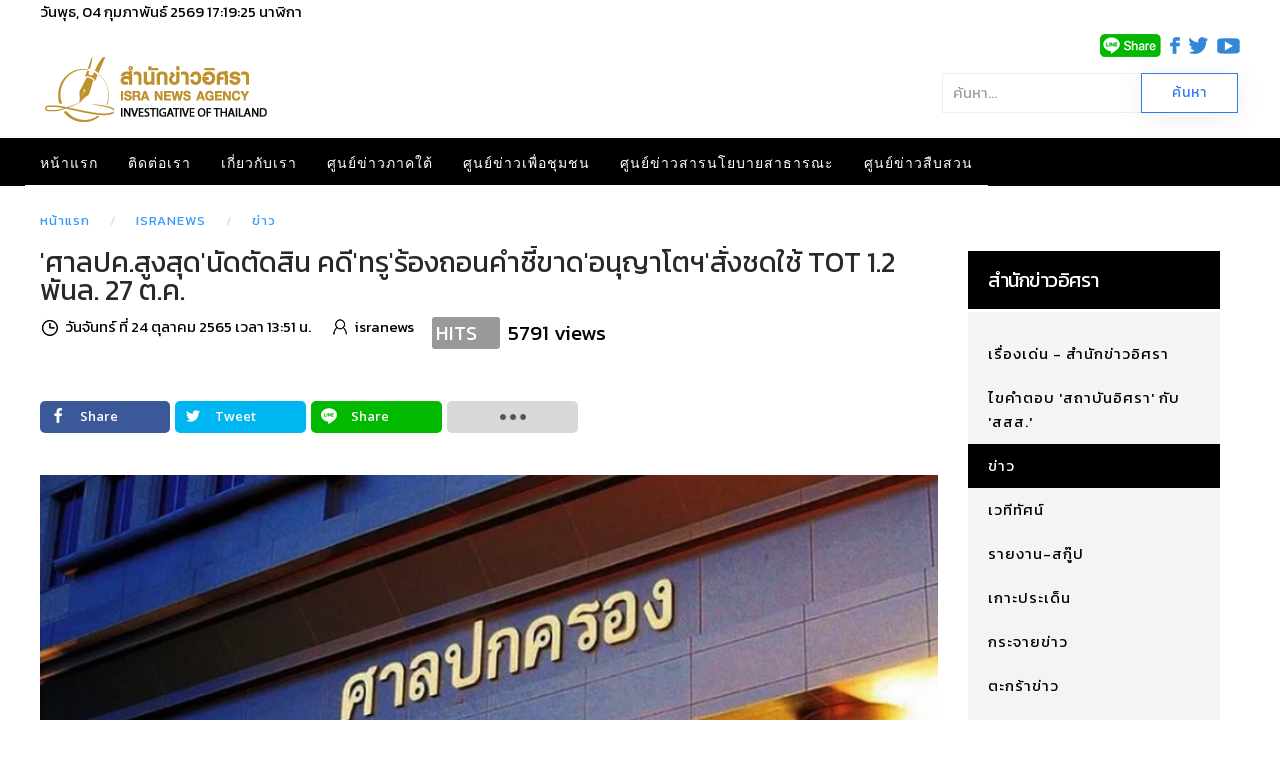

--- FILE ---
content_type: text/html; charset=utf-8
request_url: https://isranews.org/article/isranews-news/113060-Supreme-Admincourt-TRUE-TOT-Dispute-news.html
body_size: 17988
content:
<!DOCTYPE html>
<html lang="th-th" dir="ltr" vocab="http://schema.org/">
    <head>
        <meta http-equiv="X-UA-Compatible" content="IE=edge">
        <meta name="viewport" content="width=device-width, initial-scale=1">
        <link rel="shortcut icon" href="/article/images/template/isra-favicon.png">
        <link rel="apple-touch-icons" href="/article/images/template/isra-favicon.png"> 
        <meta charset="utf-8" />
	<base href="https://isranews.org/article/isranews-news/113060-Supreme-Admincourt-TRUE-TOT-Dispute-news.html" />
	<meta name="keywords" content="ศาลปกครองสูงสุด, ทรู คอร์ปอเรชั่น, true, ทีโอที, เพิกถอนคำชี้ขาด, คำชี้ขาดอนุญาโตตุลา, การร่วมลงทุนขยายบริการโทรศัพท์, ข้อพิพาท" />
	<meta name="author" content="isranews" />
	<meta name="description" content="นัดอ่านคำพิพากษา ‘ศาลปกครองสูงสุด’ คดี ‘ทรู คอร์ปอเรชั่น’ ร้องเพิกถอนคำสั่ง ‘คณะอนุญาตตุลาการ’ สั่งชดใช้ ‘ทีโอที’ 1.2 พันล้านบาท พร้อมดอกเบี้ย 7.5% กรณีข้อพิพาทร่วมทุนขยายโทรศัพท์ 27 ต.ค.นี้" />
	<title>'ศาลปค.สูงสุด'นัดตัดสิน คดี'ทรู'ร้องถอนคำชี้ขาด'อนุญาโตฯ'สั่งชดใช้ TOT 1.2 พันล. 27 ต.ค.</title>
	<link href="https://isranews.org/article/isranews-news/113060-Supreme-Admincourt-TRUE-TOT-Dispute-news.html" rel="canonical" />
	<link href="/article/components/com_flexicontent/librairies/jquery/css/ui-lightness/jquery-ui-1.9.2.css" rel="stylesheet" />
	<link href="/article/components/com_flexicontent/assets/css/flexicontent.css?571539a86f6ca4fb8b237be189ac4600" rel="stylesheet" />
	<link href="https://isranews.org/article/plugins/content/responsive_youtube/responsive_youtube.css" rel="stylesheet" />
	<link href="https://isranews.org/article/plugins/content/responsive_slideshare/responsive_slideshare.css" rel="stylesheet" />
	<link href="/article/components/com_flexicontent/librairies/select2/select2.css?3.5.4" rel="stylesheet" />
	<link href="/article/components/com_flexicontent/assets/css/fcvote.css?571539a86f6ca4fb8b237be189ac4600" rel="stylesheet" />
	<link href="/article/components/com_flexicontent/librairies/bootstrap-toggle/css/bootstrap2-toggle.min.css" rel="stylesheet" />
	<link href="/article/components/com_flexicontent/templates/default/css/item.css" rel="stylesheet" />
	<link href="/article/components/com_flexicontent/assets/css/tabber.css?571539a86f6ca4fb8b237be189ac4600" rel="stylesheet" />
	<link href="//fonts.googleapis.com/css?family=Open+Sans:400,600,700" rel="stylesheet" />
	<link href="/article/plugins/system/ampz/ampz/css/ampz.min.css" rel="stylesheet" />
	<link href="/article/plugins/system/jce/css/content.css?a48c23c5e5c7e0b823ac30b9192a72f2" rel="stylesheet" />
	<link href="/article/modules/mod_flexicontent/tmpl/newsisra/newsisra.css?571539a86f6ca4fb8b237be189ac4600" rel="stylesheet" />
	<link href="/article/modules/mod_flexicontent/tmpl_common/module.css?571539a86f6ca4fb8b237be189ac4600" rel="stylesheet" />
	<link href="/article/modules/mod_flexiadvsearch/tmpl_common/module.css?571539a86f6ca4fb8b237be189ac4600" rel="stylesheet" />
	<link href="/article/components/com_flexicontent/assets/css/flexi_filters.css?571539a86f6ca4fb8b237be189ac4600" rel="stylesheet" />
	<link href="https://www.isranews.org/article/modules/mod_datetime/tmpl/default.css" rel="stylesheet" />
	<link href="/article/components/com_flexicontent/librairies/galleriffic/css/galleriffic-3.css" rel="stylesheet" />
	<link href="/article/templates/yootheme_isranews_2019/css/theme.20.css?v=1661323083" rel="stylesheet" id="theme-style-css" />
	<link href="/article/templates/yootheme_isranews_2019/css/custom.css?v=1.22.6" rel="stylesheet" id="theme-custom-css" />
	<link href="/article/media/widgetkit/wk-styles-a4df1323.css" rel="stylesheet" id="wk-styles-css" />
	<style>

			/* This is via voting field parameter, please edit field configuration to override them */
			.voting-row div.fcvote.fcvote-box-main {
				line-height:24px!important;
			}
			.voting-row div.fcvote.fcvote-box-main > ul.fcvote_list {
				height:24px!important;
				width:120px!important;
			}
			.voting-row div.fcvote.fcvote-box-main > ul.fcvote_list > li.voting-links a,
			.voting-row div.fcvote.fcvote-box-main > ul.fcvote_list > li.current-rating {
				height:24px!important;
				line-height:24px!important;
			}
			.voting-row div.fcvote.fcvote-box-main > ul.fcvote_list,
			.voting-row div.fcvote.fcvote-box-main > ul.fcvote_list > li.voting-links a:hover,
			.voting-row div.fcvote.fcvote-box-main > ul.fcvote_list > li.current-rating {
				background-image:url(/article/components/com_flexicontent/assets/images/star-medium.png)!important;
			}
			
			/* This is via voting field parameter, please edit field configuration to override them */
			.voting-row div.fcvote > ul.fcvote_list {
				height:24px!important;
				width:120px!important;
			}
			.voting-row div.fcvote > ul.fcvote_list > li.voting-links a,
			.voting-row div.fcvote > ul.fcvote_list > li.current-rating {
				height:24px!important;
				line-height:24px!important;
			}
			.voting-row div.fcvote > ul.fcvote_list,
			.voting-row div.fcvote > ul.fcvote_list > li.voting-links a:hover,
			.voting-row div.fcvote > ul.fcvote_list > li.current-rating {
				background-image:url(/article/components/com_flexicontent/assets/images/star-medium.png)!important;
			}
			.voting-row div.fcvote ul.fcvote_list > .voting-links a.star1 { width: 20%!important; z-index: 6; }
.voting-row div.fcvote ul.fcvote_list > .voting-links a.star2 { width: 40%!important; z-index: 5; }
.voting-row div.fcvote ul.fcvote_list > .voting-links a.star3 { width: 60%!important; z-index: 4; }
.voting-row div.fcvote ul.fcvote_list > .voting-links a.star4 { width: 80%!important; z-index: 3; }
.voting-row div.fcvote ul.fcvote_list > .voting-links a.star5 { width: 100%!important; z-index: 2; }
#load-btns-inline_sc_1{
			font-family: 'Open Sans', helvetica, arial, sans-serif;

		}
        #ampz_inline_mobile { background-color: #ffffff }
        @media (min-width: 600px) {
            #ampz_inline_mobile {
                display: none!important;
            }
        }
        @media (max-width: 600px) {
            #ampz_inline_mobile {
                display: block!important;
            }
        }.mfp-content{
			font-family: 'Open Sans', helvetica, arial, sans-serif;

		}.mfp-content ul li a {
                border-radius: 5px;
                -moz-border-radius: 5px;
                -webkit-border-radius: 5px;

            }		.dj-hideitem { display: none !important; }

	#mod_fcitems_box_featured_572 {
	}
	#mod_fcitems_box_featured_572 div.mod_flexicontent_standard_wrapper {
	}
	#mod_fcitems_box_featured_572 div.mod_flexicontent_standard_wrapper_innerbox {
		
	}
	#mod_fcitems_box_standard_572 {
	}
	#mod_fcitems_box_standard_572 div.mod_flexicontent_standard_wrapper {
	}
	#mod_fcitems_box_standard_572 div.mod_flexicontent_standard_wrapper_innerbox {
		
		padding: 8px 5px !important;
		border-width: 0px!important;
		margin: 13px 13px !important;
		
	}
	</style>
	<script type="application/json" class="joomla-script-options new">{"csrf.token":"1af953eb97766063256f2efe92165319","system.paths":{"root":"\/article","base":"\/article"},"joomla.jtext":{"FLEXI_FORM_IS_BEING_SUBMITTED":"Form is being submitted ...","FLEXI_NOT_AN_IMAGE_FILE":"FLEXI_NOT_AN_IMAGE_FILE","FLEXI_LOADING_IMAGES":"FLEXI_LOADING_IMAGES","FLEXI_THUMBNAILS":"FLEXI_THUMBNAILS","FLEXI_NO_ITEMS_SELECTED":"FLEXI_NO_ITEMS_SELECTED","FLEXI_ARE_YOU_SURE":"FLEXI_ARE_YOU_SURE","FLEXI_APPLYING_FILTERING":"Applying Filtering","FLEXI_TYPE_TO_LIST":"... type to list","FLEXI_TYPE_TO_FILTER":" ... type to filter","FLEXI_UPDATING_CONTENTS":"Updating contents ...","FLEXI_YOUR_BROWSER_DOES_NOT_SUPPORT_AJAX":"Your browser does not support Ajax","FLEXI_LOADING":"loading","FLEXI_ADDED_TO_YOUR_FAVOURITES":"Added to your favourites","FLEXI_YOU_NEED_TO_LOGIN":"You need to login to favour this item. It will be added to your personal Favourites list.","FLEXI_REMOVED_FROM_YOUR_FAVOURITES":"Removed from your favourites","FLEXI_USERS":"users","FLEXI_FAVOURE":"Add to favourites","FLEXI_REMOVE_FAVOURITE":"Remove this item from your favourites","FLEXI_FAVS_YOU_HAVE_SUBSCRIBED":"You have subscribed","FLEXI_FAVS_CLICK_TO_SUBSCRIBE":"Click to subscribe","FLEXI_TOTAL":"\u0e1a\u0e17\u0e04\u0e27\u0e32\u0e21\u0e17\u0e31\u0e49\u0e07\u0e2b\u0e21\u0e14:","FLEXI_PUBLISHED":"Published","FLEXI_UNPUBLISHED":"Unpublished","FLEXI_IN_PROGRESS":"In progress","FLEXI_PENDING":"Pending","FLEXI_TO_WRITE":"Draft","FLEXI_ARCHIVED":"Archived","FLEXI_TRASHED":"Trashed"}}</script>
	<script src="/article/media/system/js/core.js?a48c23c5e5c7e0b823ac30b9192a72f2"></script>
	<script src="/article/media/jui/js/jquery.min.js?a48c23c5e5c7e0b823ac30b9192a72f2"></script>
	<script src="/article/media/jui/js/jquery-noconflict.js?a48c23c5e5c7e0b823ac30b9192a72f2"></script>
	<script src="/article/media/jui/js/jquery-migrate.min.js?a48c23c5e5c7e0b823ac30b9192a72f2"></script>
	<script src="/article/media/jui/js/jquery.ui.core.min.js?a48c23c5e5c7e0b823ac30b9192a72f2"></script>
	<script src="/article/media/jui/js/jquery.ui.sortable.min.js?a48c23c5e5c7e0b823ac30b9192a72f2"></script>
	<script src="/article/components/com_flexicontent/librairies/jquery/js/jquery-ui/jquery.ui.dialog.min.js"></script>
	<script src="/article/components/com_flexicontent/librairies/jquery/js/jquery-ui/jquery.ui.menu.min.js"></script>
	<script src="/article/components/com_flexicontent/librairies/jquery/js/jquery-ui/jquery.ui.autocomplete.min.js"></script>
	<script src="/article/components/com_flexicontent/librairies/jquery/js/jquery-ui/jquery.ui.progressbar.min.js"></script>
	<script src="/article/media/jui/js/bootstrap.min.js?a48c23c5e5c7e0b823ac30b9192a72f2"></script>
	<!--[if lte IE 11]><script src="/article/media/system/js/polyfill.event.js?a48c23c5e5c7e0b823ac30b9192a72f2"></script><![endif]-->
	<!--[if lte IE 11]><script src="/article/media/system/js/polyfill.classlist.js?a48c23c5e5c7e0b823ac30b9192a72f2"></script><![endif]-->
	<!--[if lte IE 11]><script src="/article/media/system/js/polyfill.map.js?a48c23c5e5c7e0b823ac30b9192a72f2"></script><![endif]-->
	<script src="/article/components/com_flexicontent/assets/js/flexi-lib.js?571539a86f6ca4fb8b237be189ac4600"></script>
	<script src="/article/components/com_flexicontent/librairies/mousewheel/jquery.mousewheel.min.js"></script>
	<script src="/article/components/com_flexicontent/librairies/select2/select2.min.js?3.5.4"></script>
	<script src="/article/components/com_flexicontent/librairies/select2/select2.sortable.js?3.5.4"></script>
	<script src="/article/components/com_flexicontent/librairies/select2/select2_locale_th.js?3.5.4"></script>
	<script src="/article/components/com_flexicontent/assets/js/tmpl-common.js?571539a86f6ca4fb8b237be189ac4600"></script>
	<script src="/article/components/com_flexicontent/assets/js/jquery-easing.js?571539a86f6ca4fb8b237be189ac4600"></script>
	<script src="/article/components/com_flexicontent/assets/js/fcvote.js?571539a86f6ca4fb8b237be189ac4600"></script>
	<script src="/article/components/com_flexicontent/librairies/bootstrap-toggle/js/bootstrap2-toggle.min.js"></script>
	<script src="/article/components/com_flexicontent/assets/js/fcfav.js?571539a86f6ca4fb8b237be189ac4600"></script>
	<script src="/article/components/com_flexicontent/assets/js/tabber-minimized.js?571539a86f6ca4fb8b237be189ac4600"></script>
	<script src="/article/plugins/system/ampz/ampz/js/ampz.min.js"></script>
	<script src="/article/components/com_flexicontent/librairies/galleriffic/js/jquery.galleriffic.js"></script>
	<script src="/article/components/com_flexicontent/librairies/galleriffic/js/jquery.opacityrollover.js"></script>
	<script src="/article/templates/yootheme/vendor/assets/uikit/dist/js/uikit.min.js?v=1.22.6"></script>
	<script src="/article/templates/yootheme/js/theme.js?v=1.22.6"></script>
	<script src="/article/templates/yootheme/vendor/yootheme/theme-analytics/app/analytics.min.js?v=1.22.6" defer></script>
	<script src="/article/templates/yootheme/vendor/assets/uikit/dist/js/uikit-icons-horizon.min.js?v=1.22.6"></script>
	<script src="/article/media/widgetkit/uikit2-b34500a9.js"></script>
	<script src="/article/media/widgetkit/wk-scripts-bd24a4af.js"></script>
	<script>

				var jbase_url_fc = "https:\/\/isranews.org\/article\/";
				var jroot_url_fc = "https:\/\/isranews.org\/article\/";
				var jclient_path_fc = "\/article";
			jQuery(function($){ initTooltips(); $("body").on("subform-row-add", initTooltips); function initTooltips (event, container) { container = container || document;$(container).find(".hasTooltip").tooltip({"html": true,"container": "body"});} });
					var fc_sef_lang = '';
					var fc_root_uri = '/article';
					var fc_base_uri = '/article';
					var FC_URL_VARS = [];

					// To be removed ... in v3.3.x
					var _FC_GET = {"view":"item","option":"com_flexicontent"};
				
				if (typeof jQuery.fn.chosen == 'function') {
					jQuery.fn.chosen_fc = jQuery.fn.chosen;
					jQuery.fn.chosen = function(){
						var args = arguments;
						var result;
						jQuery(this).each(function() {
							if (jQuery(this).hasClass('use_select2_lib') || jQuery(this).hasClass('fc_no_js_attach')) return;
							result = jQuery(this).chosen_fc(args);
						});
						return result;
					};
				}
				
					jQuery(document).ready(function()
					{
						window.skip_select2_js = 0;
						fc_attachSelect2('body');
					});
				
					jQuery(document).ready(function(){
						jQuery('input.fc_checkboxtoggle').bootstrapToggle();
					});
				 document.write('<style type="text/css">.fctabber{display:none;}<\/style>'); 
				var _fc_state_titles = { '1' : 'FLEXI_PUBLISHED' , '0' : 'FLEXI_UNPUBLISHED' , '-5' : 'FLEXI_IN_PROGRESS' , '-3' : 'FLEXI_PENDING' , '-4' : 'FLEXI_TO_WRITE' , '2' : 'FLEXI_ARCHIVED' , '-2' : 'FLEXI_TRASHED'};
			
		var fc_validateOnSubmitForm = 1;
	var ampzSettings = {"ampzCounts":"","ampzNetworks":["facebook","twitter","line","email","fb-messenger"],"ampzEntranceDelay":"1.5s","ampzEntranceDelayMobile":"1.5s","ampzMobileOnlyButtons":"","ampzMobileWidth":"600","ampzFlyinEntranceEffect":"ampz_flyin_right bounceInUp","ampzThresholdTotalShares":"0","ampzBaseUrl":"https:\/\/isranews.org\/article\/","ampzShareUrl":"https%3A%2F%2Fisranews.org%2Farticle%2Fisranews-news%2F113060-Supreme-Admincourt-TRUE-TOT-Dispute-news.html","ampzOpenInNewTab":"","ampzFbAT":"0","ampzCacheLifetime":"0","ampzCachedCounts":"","ampzFlyInTriggerBottom":"","ampzFlyInTriggerTime":"","ampzFlyInTriggerTimeSeconds":"10000","ampzActiveComponent":"com_flexicontent","ampzFlyInDisplayMobile":"","ampzInlineDisplayMobile":"1","ampzInlineDisableExpandOnHover":"","ampzSidebarDisplayMobile":"","ampzFlyInCookieType":"never","ampzFlyInCookieDuration":"5","ampzSideBarVisibility":"always","ampzMobileVisibility":"inline","ampzSideBarStartClosed":"1"};
	jQuery(document).ready(function() {
		jQuery("#default_form_299 input:not(.fc_autosubmit_exclude):not(.select2-input), #default_form_299 select:not(.fc_autosubmit_exclude)").on("change", function() {
			var form=document.getElementById("default_form_299");
			adminFormPrepare(form, 1);
		});
	});

	//document.write('<style>.noscript { display: none; }</style>');
	jQuery(document).ready(function() {
		// We only want these styles applied when javascript is enabled
		jQuery('div.navigation').css({'width' : '150px', 'float' : 'left'});
		jQuery('div.content').css({'display' : 'inline-block', 'float' : 'none'});

		// Initially set opacity on thumbs and add
		// additional styling for hover effect on thumbs
		var onMouseOutOpacity = 0.67;
		jQuery('#gf_thumbs ul.thumbs li').opacityrollover({
			mouseOutOpacity:   onMouseOutOpacity,
			mouseOverOpacity:  1.0,
			fadeSpeed:         'fast',
			exemptionSelector: '.selected'
		});

		// Initialize Advanced Galleriffic Gallery
		jQuery('#gf_thumbs').galleriffic({
			/*enableFancybox: true,*/
			delay:                     2500,
			numThumbs:                 4,
			preloadAhead:              10,
			enableTopPager:            true,
			enableBottomPager:         true,
			maxPagesToShow:            20,
			imageContainerSel:         '#gf_slideshow',
			controlsContainerSel:      '#gf_controls',
			captionContainerSel:       '#gf_caption',
			loadingContainerSel:       '#gf_loading',
			renderSSControls:          true,
			renderNavControls:         true,
			playLinkText:              'Play Slideshow',
			pauseLinkText:             'Pause Slideshow',
			prevLinkText:              '&lsaquo; Previous Photo',
			nextLinkText:              'Next Photo &rsaquo;',
			nextPageLinkText:          'Next &rsaquo;',
			prevPageLinkText:          '&lsaquo; Prev',
			enableHistory:             false,
			autoStart:                 false,
			syncTransitions:           true,
			defaultTransitionDuration: 900,
			onSlideChange:             function(prevIndex, nextIndex) {
				// 'this' refers to the gallery, which is an extension of jQuery('#gf_thumbs')
				this.find('ul.thumbs').children()
					.eq(prevIndex).fadeTo('fast', onMouseOutOpacity).end()
					.eq(nextIndex).fadeTo('fast', 1.0);
			},
			onPageTransitionOut:       function(callback) {
				this.fadeTo('fast', 0.0, callback);
			},
			onPageTransitionIn:        function() {
				this.fadeTo('fast', 1.0);
			}
		});
	});
	var $theme = {"google_analytics":"UA-25590584-1","google_analytics_anonymize":null};
	</script>
	<!--[if IE 8]>
				<link href="/article/components/com_flexicontent/assets/css/ie8.css?571539a86f6ca4fb8b237be189ac4600" rel="stylesheet" />
				<![endif]-->
	<meta property="og:description" content="นัดอ่านคำพิพากษา ‘ศาลปกครองสูงสุด’ คดี ‘ทรู คอร์ปอเรชั่น’ ร้องเพิกถอนคำสั่ง ‘คณะอนุญาตตุลาการ’ สั่งชดใช้ ‘ทีโอที’ 1.2 พันล้านบาท พร้อมดอกเบี้ย 7.5% กรณีข้อพิพาทร่วมทุนขยายโทรศัพท์ 27 ต.ค.นี้" />
	<meta property="og:title" content="'ศาลปค.สูงสุด'นัดตัดสิน คดี'ทรู'ร้องถอนคำชี้ขาด'อนุญาโตฯ'สั่งชดใช้ TOT 1.2 พันล. 27 ต.ค." />
	<link rel="image_src" href="https://isranews.org/article/images/stories/flexicontent/l_true-24-10-22-pic.jpg" />
	<meta property="og:image" content="https://isranews.org/article/images/stories/flexicontent/l_true-24-10-22-pic.jpg" />
	<!-- BOF Socialmeta plugin for Joomla! https://github.com/vistamedia/socialmeta -->
	<!-- Google structured data -->
	<script type="application/ld+json">{"@context":"http:\/\/schema.org\/","@type":"Article","mainEntityOfPage":"https:\/\/isranews.org\/article\/isranews-news\/113060-Supreme-Admincourt-TRUE-TOT-Dispute-news.html","inLanguage":"th-TH","author":{"@type":"Person","name":"isranews"},"articleSection":"\u0e02\u0e48\u0e32\u0e27","dateModified":"2022-10-24T09:05:52Z","datePublished":"2022-10-24T06:51:45Z","headline":"&#039;\u0e28\u0e32\u0e25\u0e1b\u0e04.\u0e2a\u0e39\u0e07\u0e2a\u0e38\u0e14&#039;\u0e19\u0e31\u0e14\u0e15\u0e31\u0e14\u0e2a\u0e34\u0e19 \u0e04\u0e14\u0e35&#039;\u0e17\u0e23\u0e39&#039;\u0e23\u0e49\u0e2d\u0e07\u0e16\u0e2d\u0e19\u0e04\u0e33\u0e0a\u0e35\u0e49\u0e02\u0e32\u0e14&#039;\u0e2d\u0e19\u0e38\u0e0d\u0e32\u0e42\u0e15\u0e2f&#039;\u0e2a\u0e31\u0e48\u0e07\u0e0a\u0e14\u0e43\u0e0a\u0e49 TOT 1.2 \u0e1e\u0e31\u0e19\u0e25. 27 \u0e15.\u0e04.","name":"&#039;\u0e28\u0e32\u0e25\u0e1b\u0e04.\u0e2a\u0e39\u0e07\u0e2a\u0e38\u0e14&#039;\u0e19\u0e31\u0e14\u0e15\u0e31\u0e14\u0e2a\u0e34\u0e19 \u0e04\u0e14\u0e35&#039;\u0e17\u0e23\u0e39&#039;\u0e23\u0e49\u0e2d\u0e07\u0e16\u0e2d\u0e19\u0e04\u0e33\u0e0a\u0e35\u0e49\u0e02\u0e32\u0e14&#039;\u0e2d\u0e19\u0e38\u0e0d\u0e32\u0e42\u0e15\u0e2f&#039;\u0e2a\u0e31\u0e48\u0e07\u0e0a\u0e14\u0e43\u0e0a\u0e49 TOT 1.2 \u0e1e\u0e31\u0e19\u0e25. 27 \u0e15.\u0e04.","description":"\u0e19\u0e31\u0e14\u0e2d\u0e48\u0e32\u0e19\u0e04\u0e33\u0e1e\u0e34\u0e1e\u0e32\u0e01\u0e29\u0e32 \u2018\u0e28\u0e32\u0e25\u0e1b\u0e01\u0e04\u0e23\u0e2d\u0e07\u0e2a\u0e39\u0e07\u0e2a\u0e38\u0e14\u2019 \u0e04\u0e14\u0e35 \u2018\u0e17\u0e23\u0e39 \u0e04\u0e2d\u0e23\u0e4c\u0e1b\u0e2d\u0e40\u0e23\u0e0a\u0e31\u0e48\u0e19\u2019 \u0e23\u0e49\u0e2d\u0e07\u0e40\u0e1e\u0e34\u0e01\u0e16\u0e2d\u0e19\u0e04\u0e33\u0e2a\u0e31\u0e48\u0e07 \u2018\u0e04\u0e13\u0e30\u0e2d\u0e19\u0e38\u0e0d\u0e32\u0e15\u0e15\u0e38\u0e25\u0e32\u0e01\u0e32\u0e23\u2019 \u0e2a\u0e31\u0e48\u0e07\u0e0a\u0e14\u0e43\u0e0a\u0e49 \u2018\u0e17\u0e35\u0e42\u0e2d\u0e17\u0e35\u2019 1.2 \u0e1e\u0e31\u0e19\u0e25\u0e49\u0e32\u0e19\u0e1a\u0e32\u0e17 \u0e1e\u0e23\u0e49\u0e2d\u0e21\u0e14\u0e2d\u0e01\u0e40\u0e1a\u0e35\u0e49\u0e22 7.5% \u0e01\u0e23\u0e13\u0e35\u0e02\u0e49\u0e2d\u0e1e\u0e34\u0e1e\u0e32\u0e17\u0e23\u0e48\u0e27\u0e21\u0e17\u0e38\u0e19\u0e02\u0e22\u0e32\u0e22\u0e42\u0e17\u0e23\u0e28\u0e31\u0e1e\u0e17\u0e4c 27 \u0e15.\u0e04.\u0e19\u0e35\u0e49","image":{"@type":"ImageObject","url":"https:\/\/isranews.org\/article\/images\/stories\/flexicontent\/l_true-24-10-22-pic.jpg","width":1200,"height":630,"fileFormat":"image\/jpeg"}}</script>
	<!-- og common meta -->
	<meta property="og:site_name" content="สำนักข่าวอิศรา" />
	<meta property="og:type" content="article" />
	<meta property="og:url" content="https://isranews.org/article/isranews-news/113060-Supreme-Admincourt-TRUE-TOT-Dispute-news.html" />
	<meta property="og:locale" content="th_TH" />
	<meta property="og:title" content="&#039;ศาลปค.สูงสุด&#039;นัดตัดสิน คดี&#039;ทรู&#039;ร้องถอนคำชี้ขาด&#039;อนุญาโตฯ&#039;สั่งชดใช้ TOT 1.2 พันล. 27 ต.ค." />
	<meta property="og:updated_time" content="2022-10-24T09:05:52Z" />
	<meta name="twitter:image" content="https://isranews.org/article/images/stories/flexicontent/l_true-24-10-22-pic.jpg" />
	<meta property="og:image:width" content="1200" />
	<meta property="og:image:height" content="630" />
	<meta property="og:image:type" content="image/jpeg" />
	<!-- og:article specific meta -->
	<meta property="article:section" content="ข่าว" />
	<meta property="dable:item_id" content="113060" />
	<!-- Twitter Specific -->
	<meta name="twitter:card" content="summary_large_image" />
	<meta name="twitter:title" content="&#039;ศาลปค.สูงสุด&#039;นัดตัดสิน คดี&#039;ทรู&#039;ร้องถอนคำชี้ขาด&#039;อนุญาโตฯ&#039;สั่งชดใช้ TOT 1.2 พันล. 27 ต.ค." />
	<meta name="twitter:description" content="นัดอ่านคำพิพากษา ‘ศาลปกครองสูงสุด’ คดี ‘ทรู คอร์ปอเรชั่น’ ร้องเพิกถอนคำสั่ง ‘คณะอนุญาตตุลาการ’ สั่งชดใช้ ‘ทีโอที’ 1.2 พันล้านบาท พร้อมดอกเบี้ย 7.5% กรณีข้อพิพาทร่วมทุนขยายโทรศัพท์ 27 ต.ค.นี้" />
	<meta name="twitter:site" content="isranews_agency" />
	<!-- EOF Socialmeta plugin for Joomla! https://github.com/vistamedia/socialmeta -->
	<meta name="google-site-verification" content="p0X5EQw8VoLM9KTPTdT0kX249ZOwPRi0cuhlicgUCr4" />
<meta name="facebook-domain-verification" content="2ndi4x2fcioqipcdz41ka2n1ak95x8" />
<!-- Google tag (gtag.js) -->
<script async src="https://www.googletagmanager.com/gtag/js?id=G-GGYFD67LQ4"></script>
<script>
  window.dataLayer = window.dataLayer || [];
  function gtag(){dataLayer.push(arguments);}
  gtag('js', new Date());

  gtag('config', 'G-GGYFD67LQ4');
</script>


<script type="text/javascript">
  window._taboola = window._taboola || [];
  _taboola.push({article:'auto'});
  !function (e, f, u, i) {
    if (!document.getElementById(i)){
      e.async = 1;
      e.src = u;
      e.id = i;
      f.parentNode.insertBefore(e, f);
    }
  }(document.createElement('script'),
  document.getElementsByTagName('script')[0],
  '//cdn.taboola.com/libtrc/isranews-isranewsorg/loader.js',
  'tb_loader_script');
  if(window.performance && typeof window.performance.mark == 'function')
    {window.performance.mark('tbl_ic');}
</script>

<script src="https://cdn.taboola.com/webpush/publishers/1475416/taboola-push-sdk.js"></script>

<script type="application/javascript" src="//anymind360.com/js/843/ats.js"></script>
	<script async='async' src='https://securepubads.g.doubleclick.net/tag/js/gpt.js'></script>
<script> window.googletag = window.googletag || {cmd: []}; </script>

    
<!-- BEGIN Advanced Google Analytics - http://deconf.com/advanced-google-analytics-joomla/ -->

<script type="text/javascript">
  (function(i,s,o,g,r,a,m){i['GoogleAnalyticsObject']=r;i[r]=i[r]||function(){
  (i[r].q=i[r].q||[]).push(arguments)},i[r].l=1*new Date();a=s.createElement(o),
  m=s.getElementsByTagName(o)[0];a.async=1;a.src=g;m.parentNode.insertBefore(a,m)
  })(window,document,'script','//www.google-analytics.com/analytics.js','ga');
  ga('create', 'G-GGYFD67LQ4', 'auto');  
  
ga('require', 'displayfeatures');
ga('set', 'dimension1', 'isranews');
ga('set', 'dimension2', 'ข่าว');
ga('set', 'dimension3', '2022');
ga('set', 'dimension4', 'guest');
ga('send', 'pageview');
</script>
<!-- END Advanced Google Analytics -->


</head>
    <body class="item-id-113060 item-catid-57 type-id-1 type-alias-article "><div class="dj-offcanvas-wrapper"><div class="dj-offcanvas-pusher"><div class="dj-offcanvas-pusher-in">

        
        
        <div class="tm-page">

                        
<div class="tm-header-mobile uk-hidden@m">


    <nav class="uk-navbar-container" uk-navbar>

                <div class="uk-navbar-left">

            
                        <a class="uk-navbar-toggle" href="#tm-mobile" uk-toggle="animation: true">
                <div uk-navbar-toggle-icon></div>
                            </a>
            
            
        </div>
        
                <div class="uk-navbar-center">
            <a class="uk-navbar-item uk-logo" href="https://isranews.org/article">
                <img alt="สำนักข่าวอิศรา ข่าวเชิงลึก แกะปมทุจริตมุมลับ นโยบายสาธารณะ ความเคลื่อนไหวชายแดนใต้" src="/article/templates/yootheme/cache/isranews-logo-2023-mobile-a7f4f3c0.png" srcset="/article/templates/yootheme/cache/isranews-logo-2023-mobile-a7f4f3c0.png 235w" sizes="(min-width: 235px) 235px" data-width="235" data-height="71">            </a>
        </div>
        
        <div class="uk-navbar-right">
            
<div class="uk-child-width-1-1" uk-grid>    <div>
<div class="uk-panel" id="module-570">

    
    
<div class="uk-panel custom" ><p><a href="https://www.isranews.org/article/contact-isra/search-all-article.html" uk-toggle><span class="uk-margin-small-right uk-icon" uk-icon="icon:search; ratio: 1.25"></span></a></p>
<div id="modal-search" uk-modal>
<div class="uk-modal-dialog uk-modal-body">
<h3 class="uk-modal-title">Search</h3>
<!-- START: Modules Anywhere --><!--  Modules Anywhere Message: ไม่สามารถวางโมดูลนี้ลงไปได้ เนื่องจากโมดูลดังกล่าวยังไม่ได้ถูกเผยแพร่ หรือระบุใช้ในหน้านี้ --><!-- END: Modules Anywhere -->
</div>
</div></div>

</div>
</div></div>
        </div>

        
    </nav>

    
                <div class="uk-position-relative tm-header-mobile-slide">
        
        <div id="tm-mobile" class="uk-position-top" hidden>
            <div class="uk-background-default uk-padding">

                
<div class="uk-child-width-1-1" uk-grid>    <div>
<div class="uk-panel" id="module-0">

    
    
<ul class="uk-nav uk-nav-default">
    
	<li><a href="/article/">หน้าแรก</a></li>
	<li><a href="/article/contact-isra.html">ติดต่อเรา</a></li>
	<li><a href="/article/about-us.html">เกี่ยวกับเรา</a></li>
	<li class="uk-parent"><a href="/article/south-news.html">ศูนย์ข่าวภาคใต้</a>
	<ul class="uk-nav-sub">

		<li><a href="/article/south-news/other-news.html">ข่าวทั่วไปศูนย์ข่าวภาคใต้</a></li>
		<li><a href="/article/south-news/talk-with-director.html">คุยกับบรรณาธิการ</a></li>
		<li><a href="/article/south-news/scoop.html">สกู๊ปข่าว</a></li>
		<li><a href="/article/south-news/documentary.html">สารคดี</a></li>
		<li><a href="/article/south-news/stat-history.html">สถิติย้อนหลัง</a></li>
		<li><a href="/article/south-news/special-talk.html">สัมภาษณ์พิเศษ ศูนย์ข่าวภาคใต้</a></li>
		<li><a href="/article/south-news/academic-arena.html">เวทีวิชาการ</a></li>
		<li><a href="/article/south-news/south-slide.html">เรื่องเด่น-ภาคใต้</a></li></ul></li>
	<li class="uk-parent"><a href="/article/community.html">ศูนย์ข่าวเพื่อชุมชน</a>
	<ul class="uk-nav-sub">

		<li class="uk-parent"><a href="/article/community/comm-news.html">กระแสชุมชน</a>
		<ul>

			<li><a href="/article/community/comm-news/comm-education-health.html">การศึกษา-ระบบสุขภาพ</a></li>
			<li><a href="/article/community/comm-news/comm-economics-community.html">เศรษฐกิจ-ชุมชน</a></li>
			<li><a href="/article/community/comm-news/comm-environment.html">ทรัพยากร-สิ่งแวดล้อม</a></li>
			<li><a href="/article/community/comm-news/comm-chiild-women-culture.html">เยาวชน-สตรี-วัฒนธรรม</a></li>
			<li><a href="/article/community/comm-news/comm-agriculture.html">เกษตร-นวัตกรรม</a></li>
			<li><a href="/article/community/comm-news/comm-politics.html">ข่าวการเมือง</a></li></ul></li>
		<li><a href="/article/community/comm-scoop-documentary.html">สกู๊ป-สารคดีข่าว</a></li>
		<li><a href="/article/community/comm-policy-commune.html">ประชานิยม-ประชาคม</a></li>
		<li><a href="/article/community/comm-interview.html">สัมภาษณ์พิเศษ ศูนย์ข่าวเพื่อชุมชน</a></li>
		<li><a href="/article/community/comm-slide.html">เรื่องเด่น-ศูนย์ข่าวเพื่อชุมชน</a></li></ul></li>
	<li class="uk-parent"><a href="/article/thaireform.html">ศูนย์ข่าวสารนโยบายสาธารณะ</a>
	<ul class="uk-nav-sub">

		<li><a href="/article/thaireform/thaireform-slide.html">ข่าวเด่น นโยบายสาธารณะ</a></li>
		<li><a href="/article/thaireform/associate.html"> LIKE [INFOGRAPHIC]</a></li>
		<li><a href="/article/thaireform/water.html">จับกระแสสถานการณ์น้ำ</a></li>
		<li class="uk-parent"><a href="/article/thaireform/thaireform-talk-interview.html">สัมภาษณ์ - ปาฐกถา</a>
		<ul>

			<li><a href="/article/thaireform/thaireform-talk-interview/thaireform-talk-social.html">สังคม</a></li>
			<li><a href="/article/thaireform/thaireform-talk-interview/thaireform-talk-politics.html">การเมือง</a></li>
			<li><a href="/article/thaireform/thaireform-talk-interview/2017-03-07-04-20-47.html">เศรษฐกิจ</a></li></ul></li>
		<li><a href="/article/thaireform/thaireform-data.html">หลากมิติ</a></li>
		<li><a href="/article/thaireform/thaireform-news.html">ในกระแส</a></li>
		<li><a href="/article/thaireform/thaireform-documentary.html">สารคดีเชิงข่าว</a></li></ul></li>
	<li class="uk-parent"><a href="/article/investigative.html">ศูนย์ข่าวสืบสวน</a>
	<ul class="uk-nav-sub">

		<li class="uk-parent"><a href="/article/investigative/investigate-asset.html">บัญชีทรัพย์สิน</a>
		<ul>

			<li><a href="/article/investigative/investigate-asset/council-of-ministers.html">ครม.</a></li>
			<li><a href="/article/investigative/investigate-asset/member-of-the-house-of-representatives.html">ส.ส.</a></li>
			<li><a href="/article/investigative/investigate-asset/senator.html">ส.ว.</a></li>
			<li><a href="/article/investigative/investigate-asset/person.html">บุคคลดัง</a></li>
			<li><a href="/article/investigative/investigate-asset/rich.html">ร่ำรวยผิดปกติ</a></li>
			<li><a href="/article/investigative/investigate-asset/false-statement.html">แจ้งบัญชีเท็จ</a></li></ul></li>
		<li><a href="/article/investigative/investigate-unusual-wealt.html">ร่ำรวยผิดปกติ</a></li>
		<li><a href="/article/investigative/investigate-procure.html">จัดซื้อจัดจ้าง</a></li>
		<li><a href="/article/investigative/investigate-private-crime.html">การทำผิดของเอกชน</a></li>
		<li><a href="/article/investigative/investigate-articles.html">บทความและบทวิเคราะห์</a></li>
		<li><a href="/article/investigative/investigate-news-person.html">ข่าวบุคคลดัง</a></li>
		<li><a href="/article/investigative/investigate-news.html">ข่าวทั่วไปศูนย์ข่าวสืบสวน</a></li>
		<li><a href="/article/investigative/investigate-pr-news.html">ข่าวประชาสัมพันธ์</a></li>
		<li><a href="/article/investigative/invest-slide.html">ข่าวเด่นสืบสวน</a></li>
		<li><a href="/article/investigative/local-politicians.html">ตรวจสอบท้องถิ่น</a></li></ul></li></ul>

</div>
</div></div>

            </div>
        </div>

                </div>
        
    


</div>


<div class="tm-toolbar-top tm-toolbar-default uk-visible@m">
    <div class="uk-container uk-flex-middle  ">

                <div>
           <!-- <div class="uk-grid-medium uk-child-width-auto uk-flex-middle" uk-grid="margin: uk-margin-small-top"> -->

                                <div>
<div class="uk-panel" id="module-482">

    
    
    <span class="mod_datetime"><time datetime="2026-02-04T00:11:34+07:00">วันพุธ, 04 กุมภาพันธ์ 2569
		<span id="mod_datetime_visitors_time_482"></span>
		<script type="text/javascript">
			<!--
			zone=0
			isitlocal=true;
			ampm="";
			
			function mod_datetime_visitors_time_482()
			{
				now=new Date();
				ofst=now.getTimezoneOffset()/60; 
				
				
				now.setUTCHours(now.getUTCHours()+Math.abs(ofst), now.getUTCMinutes());
				timezone = now.getTimezoneOffset();
				secs=now.getUTCSeconds();
				sec=-1.57+Math.PI*secs/30;
				mins=now.getUTCMinutes();
				min=-1.57+Math.PI*mins/30;
				hr=(isitlocal)? now.getUTCHours():(now.getUTCHours() + parseInt(ofst)) + parseInt(zone);
				hrs=-1.575+Math.PI*hr/6+Math.PI*parseInt(now.getMinutes())/360;
				if (hr < 0) hr+=24;
				if (hr > 23) hr-=24;
				
				ampm = (hr > 11)?"":"";
				
				statusampm = ampm;
				
				hr2 = hr;
				if (hr2 == 0) hr2=24;//24 or 12
				(hr2 < 13)?hr2:hr2 %= 24;// 24 or 12
				if (hr2<10) hr2="0"+hr2
var finaltime=hr2+":"+((mins < 10)?"0"+mins:mins)+":"+((secs < 10)?"0"+secs:secs)+" "+statusampm;
	
				document.getElementById("mod_datetime_visitors_time_482").innerHTML=finaltime
				setTimeout("mod_datetime_visitors_time_482()",1000)
			}
			mod_datetime_visitors_time_482()
			//-->    
		</script></time>นาฬิกา</span>

</div>
</div>
                
                
          <!--  </div> -->
        </div>
            </div>

</div>
<div class="tm-toolbar tm-toolbar-default uk-visible@m">


    <div class="uk-container uk-flex uk-flex-middle  ">

                <div class="uk-margin-auto-left">
            <div class="uk-grid-medium uk-child-width-auto uk-flex-middle" uk-grid="margin: uk-margin-small-top">
                <div>
<div class="uk-panel" id="module-483">

    
    
<div class="uk-panel custom" ><p><img src="/article/images/template/line-share.png" alt="line share" width="61" height="23" />&nbsp; &nbsp;<a href="https://www.facebook.com/isranewsfanpage" target="_blank" rel="noopener"><img src="/article/images/template/facebook.png" alt="facebook" width="10" height="17" /></a>&nbsp; &nbsp;<a href="https://twitter.com/isranews_agency" target="_blank" rel="noopener"><img src="/article/images/template/twitter.png" alt="twitter" width="19" height="17" /></a>&nbsp;&nbsp; <a href="https://www.youtube.com/channel/UCbzXLlJ0NXxRji6EHoYmSCQ" target="_blank" rel="noopener"><img src="/article/images/template/youtube.png" alt="youtube" width="23" height="16" /></a></p></div>

</div>
</div>
            </div>
        </div>
        
    </div>


</div>

<div class="tm-header uk-visible@m" uk-header>





        <div class="tm-headerbar-top">
        <div class="uk-container uk-flex uk-flex-middle">

            
<a href="https://isranews.org/article" class="uk-logo">
    <img alt="สำนักข่าวอิศรา ข่าวเชิงลึก แกะปมทุจริตมุมลับ นโยบายสาธารณะ ความเคลื่อนไหวชายแดนใต้" src="/article/templates/yootheme/cache/isranews-logo-2023-3371b63a.png" srcset="/article/templates/yootheme/cache/isranews-logo-2023-3371b63a.png 235w" sizes="(min-width: 235px) 235px" data-width="235" data-height="71"></a>

                        <div class="uk-margin-auto-left">
                <div class="uk-grid-medium uk-child-width-auto uk-flex-middle" uk-grid>
                    <div>
<div class="uk-panel" id="module-299">

    
    
<div class="mod_flexiadvsearch_wrapper mod_flexiadvsearch_wrap" id="mod_flexiadvsearch_default299">

<form class="mod_flexiadvsearch" name="default_form_299" id="default_form_299" action="/article/component/flexicontent/search.html?Itemid=447" method="post" role="search">
	<div class="search">
		<input name="option" type="hidden" value="com_flexicontent" />
		<input name="view" type="hidden" value="search" />
		<span class="fc_filter_html fc_text_search">
		<span class="btn-wrapper  input-append">
			<input type="text"
				data-txt_ac_lang="th-TH"
				id="mod_search_searchword-299" class=" fc_index_complete_simple fc_basic_complete "
				placeholder="ค้นหา..." name="q"  size="20" maxlength="200" value="" aria-label="ค้นหา..."  />
<input type="submit" value="ค้นหา" class=" btn btn-success" onclick="this.form.q.focus();"/></span>		</span>
	</div>

</form>
</div>


</div>
</div>
                </div>
            </div>
            
        </div>
    </div>
    
    
        
            <div class="uk-navbar-container">

                <div class="uk-container uk-flex uk-flex-middle">
                    <nav class="uk-navbar" uk-navbar="{&quot;align&quot;:&quot;left&quot;,&quot;boundary&quot;:&quot;!.uk-navbar-container&quot;}">

                                                <div class="uk-navbar-left">
                            
<ul class="uk-navbar-nav">
    
	<li><a href="/article/">หน้าแรก</a></li>
	<li><a href="/article/contact-isra.html">ติดต่อเรา</a></li>
	<li><a href="/article/about-us.html">เกี่ยวกับเรา</a></li>
	<li class="uk-parent"><a href="/article/south-news.html">ศูนย์ข่าวภาคใต้</a>
	<div class="uk-navbar-dropdown"><div class="uk-navbar-dropdown-grid uk-child-width-1-1" uk-grid><div><ul class="uk-nav uk-navbar-dropdown-nav">

		<li><a href="/article/south-news/other-news.html">ข่าวทั่วไปศูนย์ข่าวภาคใต้</a></li>
		<li><a href="/article/south-news/talk-with-director.html">คุยกับบรรณาธิการ</a></li>
		<li><a href="/article/south-news/scoop.html">สกู๊ปข่าว</a></li>
		<li><a href="/article/south-news/documentary.html">สารคดี</a></li>
		<li><a href="/article/south-news/stat-history.html">สถิติย้อนหลัง</a></li>
		<li><a href="/article/south-news/special-talk.html">สัมภาษณ์พิเศษ ศูนย์ข่าวภาคใต้</a></li>
		<li><a href="/article/south-news/academic-arena.html">เวทีวิชาการ</a></li>
		<li><a href="/article/south-news/south-slide.html">เรื่องเด่น-ภาคใต้</a></li></ul></div></div></div></li>
	<li class="uk-parent"><a href="/article/community.html">ศูนย์ข่าวเพื่อชุมชน</a>
	<div class="uk-navbar-dropdown"><div class="uk-navbar-dropdown-grid uk-child-width-1-1" uk-grid><div><ul class="uk-nav uk-navbar-dropdown-nav">

		<li class="uk-parent"><a href="/article/community/comm-news.html">กระแสชุมชน</a>
		<ul class="uk-nav-sub">

			<li><a href="/article/community/comm-news/comm-education-health.html">การศึกษา-ระบบสุขภาพ</a></li>
			<li><a href="/article/community/comm-news/comm-economics-community.html">เศรษฐกิจ-ชุมชน</a></li>
			<li><a href="/article/community/comm-news/comm-environment.html">ทรัพยากร-สิ่งแวดล้อม</a></li>
			<li><a href="/article/community/comm-news/comm-chiild-women-culture.html">เยาวชน-สตรี-วัฒนธรรม</a></li>
			<li><a href="/article/community/comm-news/comm-agriculture.html">เกษตร-นวัตกรรม</a></li>
			<li><a href="/article/community/comm-news/comm-politics.html">ข่าวการเมือง</a></li></ul></li>
		<li><a href="/article/community/comm-scoop-documentary.html">สกู๊ป-สารคดีข่าว</a></li>
		<li><a href="/article/community/comm-policy-commune.html">ประชานิยม-ประชาคม</a></li>
		<li><a href="/article/community/comm-interview.html">สัมภาษณ์พิเศษ ศูนย์ข่าวเพื่อชุมชน</a></li>
		<li><a href="/article/community/comm-slide.html">เรื่องเด่น-ศูนย์ข่าวเพื่อชุมชน</a></li></ul></div></div></div></li>
	<li class="uk-parent"><a href="/article/thaireform.html">ศูนย์ข่าวสารนโยบายสาธารณะ</a>
	<div class="uk-navbar-dropdown"><div class="uk-navbar-dropdown-grid uk-child-width-1-1" uk-grid><div><ul class="uk-nav uk-navbar-dropdown-nav">

		<li><a href="/article/thaireform/thaireform-slide.html">ข่าวเด่น นโยบายสาธารณะ</a></li>
		<li><a href="/article/thaireform/associate.html"> LIKE [INFOGRAPHIC]</a></li>
		<li><a href="/article/thaireform/water.html">จับกระแสสถานการณ์น้ำ</a></li>
		<li class="uk-parent"><a href="/article/thaireform/thaireform-talk-interview.html">สัมภาษณ์ - ปาฐกถา</a>
		<ul class="uk-nav-sub">

			<li><a href="/article/thaireform/thaireform-talk-interview/thaireform-talk-social.html">สังคม</a></li>
			<li><a href="/article/thaireform/thaireform-talk-interview/thaireform-talk-politics.html">การเมือง</a></li>
			<li><a href="/article/thaireform/thaireform-talk-interview/2017-03-07-04-20-47.html">เศรษฐกิจ</a></li></ul></li>
		<li><a href="/article/thaireform/thaireform-data.html">หลากมิติ</a></li>
		<li><a href="/article/thaireform/thaireform-news.html">ในกระแส</a></li>
		<li><a href="/article/thaireform/thaireform-documentary.html">สารคดีเชิงข่าว</a></li></ul></div></div></div></li>
	<li class="uk-parent"><a href="/article/investigative.html">ศูนย์ข่าวสืบสวน</a>
	<div class="uk-navbar-dropdown"><div class="uk-navbar-dropdown-grid uk-child-width-1-1" uk-grid><div><ul class="uk-nav uk-navbar-dropdown-nav">

		<li class="uk-parent"><a href="/article/investigative/investigate-asset.html">บัญชีทรัพย์สิน</a>
		<ul class="uk-nav-sub">

			<li><a href="/article/investigative/investigate-asset/council-of-ministers.html">ครม.</a></li>
			<li><a href="/article/investigative/investigate-asset/member-of-the-house-of-representatives.html">ส.ส.</a></li>
			<li><a href="/article/investigative/investigate-asset/senator.html">ส.ว.</a></li>
			<li><a href="/article/investigative/investigate-asset/person.html">บุคคลดัง</a></li>
			<li><a href="/article/investigative/investigate-asset/rich.html">ร่ำรวยผิดปกติ</a></li>
			<li><a href="/article/investigative/investigate-asset/false-statement.html">แจ้งบัญชีเท็จ</a></li></ul></li>
		<li><a href="/article/investigative/investigate-unusual-wealt.html">ร่ำรวยผิดปกติ</a></li>
		<li><a href="/article/investigative/investigate-procure.html">จัดซื้อจัดจ้าง</a></li>
		<li><a href="/article/investigative/investigate-private-crime.html">การทำผิดของเอกชน</a></li>
		<li><a href="/article/investigative/investigate-articles.html">บทความและบทวิเคราะห์</a></li>
		<li><a href="/article/investigative/investigate-news-person.html">ข่าวบุคคลดัง</a></li>
		<li><a href="/article/investigative/investigate-news.html">ข่าวทั่วไปศูนย์ข่าวสืบสวน</a></li>
		<li><a href="/article/investigative/investigate-pr-news.html">ข่าวประชาสัมพันธ์</a></li>
		<li><a href="/article/investigative/invest-slide.html">ข่าวเด่นสืบสวน</a></li>
		<li><a href="/article/investigative/local-politicians.html">ตรวจสอบท้องถิ่น</a></li></ul></div></div></div></li></ul>

                        </div>
                        
                        
                    </nav>
                </div>

            </div>

        
    


</div>
            
            

            
            <div id="tm-main"  class="tm-main uk-section uk-section-default" uk-height-viewport="expand: true">
                <div class="uk-container">

                    
                    <div class="uk-grid uk-grid-small" uk-grid>
                        <div class="uk-width-expand@m">

                    
                                                        <div class="uk-margin-medium-bottom">
                                <ul class="uk-breadcrumb">
    
        
                            <li><a href="/article/">หน้าแรก</a></li>
            
        
    
        
                            <li><a href="/article/isranews.html">Isranews</a></li>
            
        
    
        
                            <li><a href="/article/isranews-news.html">ข่าว</a></li>
            
        
    
        
            <li><span>'ศาลปค.สูงสุด'นัดตัดสิน คดี'ทรู'ร้องถอนคำชี้ขาด'อนุญาโตฯ'สั่งชดใช้ TOT 1.2 พันล. 27 ต.ค.</span></li>

        
    </ul>
                            </div>
                            
            
            <div id="system-message-container" data-messages="[]">
</div>

            <div id="flexicontent" class="flexicontent group fcitems fcitem113060 fctype1 fcmaincat57 menuitem40" itemscope itemtype="http://schema.org/Article">

	
  
	
		
			
	
	
	
	

			<!-- BOF item title -->
		<h1 class="contentheading">
			<span class="fc_item_title" itemprop="name">
			'ศาลปค.สูงสุด'นัดตัดสิน คดี'ทรู'ร้องถอนคำชี้ขาด'อนุญาโตฯ'สั่งชดใช้ TOT 1.2 พันล. 27 ต.ค.			</span>
		</h1>
		<!-- EOF item title -->
	

  

			<!-- BOF subtitle1 block -->
		<div class="flexi group lineinfo subtitle1">
						<div class="flexi element field_created">
								<span class="flexi label field_created">เขียนวันที่ </span>
								<div class="flexi value field_created">วันจันทร์ ที่ 24 ตุลาคม 2565 เวลา 13:51 น.
		<meta itemprop="dateCreated" content="2022-10-24 06:51:45">
	</div>
			</div>
						<div class="flexi element field_created_by">
								<span class="flexi label field_created_by">เขียนโดย</span>
								<div class="flexi value field_created_by">isranews</div>
			</div>
						<div class="flexi element field_hits">
								<span class="flexi label field_hits">Hits</span>
								<div class="flexi value field_hits">5791 views</div>
			</div>
					</div>
		<!-- EOF subtitle1 block -->
	

			<!-- BOF subtitle2 block -->
		<div class="flexi group lineinfo subtitle2">
						<div class="flexi element field_share">
								<div class="flexi value field_share"><div class="uk-panel custom" ><p><!-- start ampz shortcode israshare --><div id="ampz_inline_sc_1" style= "font-family: 'Open Sans', helvetica, arial, sans-serif" class="  " data-combineafter="3" data-buttontemplate="template_amsterdam" data-buttonsize="ampz_btn_normal" data-buttonwidth="orig_width">  <div class="ampz_rounded ampz_container ampz_no_count"><ul>
						<li class="">
							<a class="template_amsterdam ampz_btn ampz_btn_normal ampz_facebook ampz_colorbg" data-url="https%3A%2F%2Fisranews.org%2Farticle%2Fisranews-news%2F113060-Supreme-Admincourt-TRUE-TOT-Dispute-news.html" data-basecount="0" data-shareposition="shortcode"  data-sharetype="facebook" data-text="%26%23039%3B%E0%B8%A8%E0%B8%B2%E0%B8%A5%E0%B8%9B%E0%B8%84.%E0%B8%AA%E0%B8%B9%E0%B8%87%E0%B8%AA%E0%B8%B8%E0%B8%94%26%23039%3B%E0%B8%99%E0%B8%B1%E0%B8%94%E0%B8%95%E0%B8%B1%E0%B8%94%E0%B8%AA%E0%B8%B4%E0%B8%99+%E0%B8%84%E0%B8%94%E0%B8%B5%26%23039%3B%E0%B8%97%E0%B8%A3%E0%B8%B9%26%23039%3B%E0%B8%A3%E0%B9%89%E0%B8%AD%E0%B8%87%E0%B8%96%E0%B8%AD%E0%B8%99%E0%B8%84%E0%B8%B3%E0%B8%8A%E0%B8%B5%E0%B9%89%E0%B8%82%E0%B8%B2%E0%B8%94%26%23039%3B%E0%B8%AD%E0%B8%99%E0%B8%B8%E0%B8%8D%E0%B8%B2%E0%B9%82%E0%B8%95%E0%B8%AF%26%23039%3B%E0%B8%AA%E0%B8%B1%E0%B9%88%E0%B8%87%E0%B8%8A%E0%B8%94%E0%B9%83%E0%B8%8A%E0%B9%89+TOT+1.2+%E0%B8%9E%E0%B8%B1%E0%B8%99%E0%B8%A5.+27+%E0%B8%95.%E0%B8%84."  href="#">
								<i class="ampz ampz-icoon ampz-icoon-facebook"></i>
					  <span class="ampz_network_label ampz_labels_always">Share</span></a>
					
						<li class="">
							<a class="template_amsterdam ampz_btn ampz_btn_normal ampz_twitter ampz_colorbg" data-url="https%3A%2F%2Fisranews.org%2Farticle%2Fisranews-news%2F113060-Supreme-Admincourt-TRUE-TOT-Dispute-news.html" data-basecount="0" data-shareposition="shortcode"  data-sharetype="twitter" data-text="%26%23039%3B%E0%B8%A8%E0%B8%B2%E0%B8%A5%E0%B8%9B%E0%B8%84.%E0%B8%AA%E0%B8%B9%E0%B8%87%E0%B8%AA%E0%B8%B8%E0%B8%94%26%23039%3B%E0%B8%99%E0%B8%B1%E0%B8%94%E0%B8%95%E0%B8%B1%E0%B8%94%E0%B8%AA%E0%B8%B4%E0%B8%99+%E0%B8%84%E0%B8%94%E0%B8%B5%26%23039%3B%E0%B8%97%E0%B8%A3%E0%B8%B9%26%23039%3B%E0%B8%A3%E0%B9%89%E0%B8%AD%E0%B8%87%E0%B8%96%E0%B8%AD%E0%B8%99%E0%B8%84%E0%B8%B3%E0%B8%8A%E0%B8%B5%E0%B9%89%E0%B8%82%E0%B8%B2%E0%B8%94%26%23039%3B%E0%B8%AD%E0%B8%99%E0%B8%B8%E0%B8%8D%E0%B8%B2%E0%B9%82%E0%B8%95%E0%B8%AF%26%23039%3B%E0%B8%AA%E0%B8%B1%E0%B9%88%E0%B8%87%E0%B8%8A%E0%B8%94%E0%B9%83%E0%B8%8A%E0%B9%89+TOT+1.2+%E0%B8%9E%E0%B8%B1%E0%B8%99%E0%B8%A5.+27+%E0%B8%95.%E0%B8%84."  href="#">
								<i class="ampz ampz-icoon ampz-icoon-twitter"></i>
					  <span class="ampz_network_label ampz_labels_always">Tweet</span></a>
					
						<li class="">
							<a class="template_amsterdam ampz_btn ampz_btn_normal ampz_line ampz_colorbg" data-url="https%3A%2F%2Fisranews.org%2Farticle%2Fisranews-news%2F113060-Supreme-Admincourt-TRUE-TOT-Dispute-news.html" data-basecount="0" data-shareposition="shortcode"  data-sharetype="line" data-text="%26%23039%3B%E0%B8%A8%E0%B8%B2%E0%B8%A5%E0%B8%9B%E0%B8%84.%E0%B8%AA%E0%B8%B9%E0%B8%87%E0%B8%AA%E0%B8%B8%E0%B8%94%26%23039%3B%E0%B8%99%E0%B8%B1%E0%B8%94%E0%B8%95%E0%B8%B1%E0%B8%94%E0%B8%AA%E0%B8%B4%E0%B8%99+%E0%B8%84%E0%B8%94%E0%B8%B5%26%23039%3B%E0%B8%97%E0%B8%A3%E0%B8%B9%26%23039%3B%E0%B8%A3%E0%B9%89%E0%B8%AD%E0%B8%87%E0%B8%96%E0%B8%AD%E0%B8%99%E0%B8%84%E0%B8%B3%E0%B8%8A%E0%B8%B5%E0%B9%89%E0%B8%82%E0%B8%B2%E0%B8%94%26%23039%3B%E0%B8%AD%E0%B8%99%E0%B8%B8%E0%B8%8D%E0%B8%B2%E0%B9%82%E0%B8%95%E0%B8%AF%26%23039%3B%E0%B8%AA%E0%B8%B1%E0%B9%88%E0%B8%87%E0%B8%8A%E0%B8%94%E0%B9%83%E0%B8%8A%E0%B9%89+TOT+1.2+%E0%B8%9E%E0%B8%B1%E0%B8%99%E0%B8%A5.+27+%E0%B8%95.%E0%B8%84."  href="#">
								<i class="ampz ampz-icoon ampz-icoon-line"></i>
					  <span class="ampz_network_label ampz_labels_always">Share</span></a>
					
						<li class="">
							<a class="template_amsterdam ampz_btn ampz_btn_normal ampz_email ampz_colorbg" data-url="https%3A%2F%2Fisranews.org%2Farticle%2Fisranews-news%2F113060-Supreme-Admincourt-TRUE-TOT-Dispute-news.html" data-basecount="0" data-shareposition="shortcode" data-sharetype="email" data-text="%26%23039%3B%E0%B8%A8%E0%B8%B2%E0%B8%A5%E0%B8%9B%E0%B8%84.%E0%B8%AA%E0%B8%B9%E0%B8%87%E0%B8%AA%E0%B8%B8%E0%B8%94%26%23039%3B%E0%B8%99%E0%B8%B1%E0%B8%94%E0%B8%95%E0%B8%B1%E0%B8%94%E0%B8%AA%E0%B8%B4%E0%B8%99+%E0%B8%84%E0%B8%94%E0%B8%B5%26%23039%3B%E0%B8%97%E0%B8%A3%E0%B8%B9%26%23039%3B%E0%B8%A3%E0%B9%89%E0%B8%AD%E0%B8%87%E0%B8%96%E0%B8%AD%E0%B8%99%E0%B8%84%E0%B8%B3%E0%B8%8A%E0%B8%B5%E0%B9%89%E0%B8%82%E0%B8%B2%E0%B8%94%26%23039%3B%E0%B8%AD%E0%B8%99%E0%B8%B8%E0%B8%8D%E0%B8%B2%E0%B9%82%E0%B8%95%E0%B8%AF%26%23039%3B%E0%B8%AA%E0%B8%B1%E0%B9%88%E0%B8%87%E0%B8%8A%E0%B8%94%E0%B9%83%E0%B8%8A%E0%B9%89+TOT+1.2+%E0%B8%9E%E0%B8%B1%E0%B8%99%E0%B8%A5.+27+%E0%B8%95.%E0%B8%84." href="/cdn-cgi/l/email-protection#[base64]">
								<i class="ampz ampz-icoon ampz-icoon-email"></i>
					  <span class="ampz_network_label ampz_labels_always">Email</span></a>
					
						<li class="">
							<a class="template_amsterdam ampz_btn ampz_btn_normal ampz_fb-messenger ampz_colorbg" data-url="https%3A%2F%2Fisranews.org%2Farticle%2Fisranews-news%2F113060-Supreme-Admincourt-TRUE-TOT-Dispute-news.html" data-basecount="0" data-shareposition="shortcode"  data-sharetype="fb-messenger" data-text="%26%23039%3B%E0%B8%A8%E0%B8%B2%E0%B8%A5%E0%B8%9B%E0%B8%84.%E0%B8%AA%E0%B8%B9%E0%B8%87%E0%B8%AA%E0%B8%B8%E0%B8%94%26%23039%3B%E0%B8%99%E0%B8%B1%E0%B8%94%E0%B8%95%E0%B8%B1%E0%B8%94%E0%B8%AA%E0%B8%B4%E0%B8%99+%E0%B8%84%E0%B8%94%E0%B8%B5%26%23039%3B%E0%B8%97%E0%B8%A3%E0%B8%B9%26%23039%3B%E0%B8%A3%E0%B9%89%E0%B8%AD%E0%B8%87%E0%B8%96%E0%B8%AD%E0%B8%99%E0%B8%84%E0%B8%B3%E0%B8%8A%E0%B8%B5%E0%B9%89%E0%B8%82%E0%B8%B2%E0%B8%94%26%23039%3B%E0%B8%AD%E0%B8%99%E0%B8%B8%E0%B8%8D%E0%B8%B2%E0%B9%82%E0%B8%95%E0%B8%AF%26%23039%3B%E0%B8%AA%E0%B8%B1%E0%B9%88%E0%B8%87%E0%B8%8A%E0%B8%94%E0%B9%83%E0%B8%8A%E0%B9%89+TOT+1.2+%E0%B8%9E%E0%B8%B1%E0%B8%99%E0%B8%A5.+27+%E0%B8%95.%E0%B8%84."  href="#">
								<i class="ampz ampz-icoon ampz-icoon-fb-messenger"></i>
					  <span class="ampz_network_label ampz_labels_always">Share</span></a>
					
	                    </ul>
					</div>
				</div><!-- end ampz israshare --></p></div></div>
			</div>
					</div>
		<!-- EOF subtitle2 block -->
	

	


	<div class="fcclear"></div>

	
	

	<div class="fcclear"></div>


	

	<div class="fcclear"></div>


			<!-- BOF description -->
		<div itemprop="articleBody" class="flexi group description">
										<div class="desc-content field_text"><p><img src="/article/images/2022/JP/10/true-24-10-22-pic.jpg" alt="true 24 10 22 pic" width="1000" height="600" style="display: block; margin-left: auto; margin-right: auto;" /></p>
<p><strong><span style="font-family: tahoma, arial, helvetica, sans-serif; font-size: 14pt; color: #008080;">นัดอ่านคำพิพากษา ‘ศาลปกครองสูงสุด’ คดี ‘ทรู คอร์ปอเรชั่น’ ร้องเพิกถอนคำสั่ง ‘คณะอนุญาตตุลาการ’ สั่งชดใช้ ‘ทีโอที’ 1.2 พันล้านบาท พร้อมดอกเบี้ย 7.5% กรณีข้อพิพาทร่วมทุนขยายโทรศัพท์ 27 ต.ค.นี้</span></strong></p>

<p style="text-align: center;"><strong><span style="font-family: tahoma, arial, helvetica, sans-serif; font-size: 14pt; color: #008080;">.....................................</span></strong></p>
<p><span style="font-family: tahoma, arial, helvetica, sans-serif; font-size: 12pt;">สำนักข่าวอิศรา (<a href="https://www.isranews.org/article/">www.isranews.org</a>) รายงานว่า ในวันที่ 27 ต.ค. ศาลปกครองกลางนัดอ่านคำพิพากษาศาลปกครองสูงสุด ในคดีหมายเลขดำที่ 1615/2557 คดีหมายเลขแดงที่ 1924/2561 และคดีหมายเลขดำที่ 498/2559 คดีหมายเลขแดงที่ 1925/2561 ระหว่าง บริษัท ทรู คอร์ปอเรชั่น จำกัด (มหาชน) (ผู้ร้อง) กับ บริษัท ทีโอที จำกัด (มหาชน) (ผู้คัดค้าน) คดีพิพาทเกี่ยวกับเรื่องที่มีกฎหมายกำหนดให้อยู่ในเขตอำนาจศาลปกครอง (ขอให้เพิกถอนคำชี้ขาดของคณะอนุญาโตตุลาการ)</span></p>
<p><span style="font-family: tahoma, arial, helvetica, sans-serif; font-size: 12pt;">คดีนี้ บริษัท ทรู คอร์ปอเรชั่น จำกัด (มหาชน) (ผู้ร้อง) ฟ้องว่า ผู้ร้องและบริษัท ทีโอที จำกัด (มหาชน) (ผู้คัดค้าน) ได้ทำสัญญาร่วมการงานและร่วมลงทุนขยายบริการโทรศัพท์ ซึ่งต่อมาเกิดข้อพิพาทขึ้นคู่กรณีจึงได้เสนอข้อพิพาทดังกล่าวต่อคณะอนุญาโตตุลาการเป็นข้อพิพาท หมายเลขดำที่ 10/2551 หมายเลขแดงที่ 55/2557 โดยมีคำวินิจฉัยชี้ขาดให้ผู้ฟ้องคดีชำระเงินให้แก่ผู้ถูกฟ้องคดี ซึ่งผู้ฟ้องคดีเห็นว่าคำชี้ขาดของอนุญาโตตุลาการดังกล่าวเป็นการวินิจฉัยข้อพิพาทเกินขอบเขตแห่งข้อตกลงตามคำเสนอข้อพิพาท เป็นเหตุให้ผู้ร้องได้รับความเดือดร้อนเสียหาย</span></p>
<p><span style="font-family: tahoma, arial, helvetica, sans-serif; font-size: 12pt;">ศาลปกครองชั้นต้นพิพากษาเพิกถอนคำชี้ขาดของคณะอนุญาโตตุลาการ ข้อพิพาทหมายเลขดำที่ 10/2551 หมายเลขแดงที่ 55/2557 ลงวันที่ 26 มิ.ย.2557 และปฏิเสธการขอบังคับตามคำชี้ขาดของคณะอนุญาโตตุลาการดังกล่าว เนื่องจากศาลพิเคราะห์แล้วเห็นว่า การที่คณะอนุญาโตตุลาการมีคำวินิจฉัยชี้ขาดว่า มติคณะรัฐมนตรี (ครม.) เมื่อวันที่ 28 ม.ค.2546 และวันที่ 11 ก.พ.2546 มีผลทำให้ส่วนแบ่งรายได้ของผู้คัดค้านลดลง แต่ส่วนแบ่งรายได้ของผู้ร้องยังคงเท่าเดิม จึงขัดต่อพระราชบัญญัติภาษีสรรพสามิต พ.ศ.2527</span></p>
<p><span style="font-family: tahoma, arial, helvetica, sans-serif; font-size: 12pt;">และเป็นมติที่มีวัตถุประสงค์เป็นการต้องห้ามชัดแจ้งโดยกฎหมายตกเป็นโมฆะ และมีคำชี้ขาดให้ผู้ร้องชำระเงินผลประโยชน์ตอบแทนตามสัญญาพิพาทเป็นเงินจำนวน 1,217.5 ล้านบาท บาท พร้อมดอกเบี้ยในอัตราร้อยละ 7.5 ต่อปี ของต้นเงินจำนวน 1,217.5 ล้านบาท จึงเป็นคำวินิจฉัยชี้ขาดที่ไม่ชอบด้วยกฎหมาย และไม่เป็นไปตามข้อตกลงแห่งสัญญาพิพาท</span></p>
<p><span style="font-family: tahoma, arial, helvetica, sans-serif; font-size: 12pt;">อีกทั้งเป็นคำชี้ขาดข้อพิพาทที่ไม่สามารถแยกออกจากกันได้ และการบังคับตามคำชี้ขาดดังกล่าวย่อมเป็นการขัดต่อความสงบเรียบร้อย และศีลธรรมอันดีของประชาชน ศาลมีอำนาจเพิกถอนคำชี้ขาดได้ตามมาตรา 34 วรรคสี่ และมาตรา 40 วรรคสาม (2) (ข) แห่งพระราชบัญญัติอนุญาโตตุลาการพ.ศ.2545 เมื่อศาลได้วินิจฉัยแล้วว่าการบังคับตามคำชี้ขาดของคณะอนุญาโตตุลาการ เป็นคำชี้ขาดที่ไม่ชอบด้วยกฎหมายและไม่เป็นไปตามข้อตกลงแห่งสัญญาพิพาท</span></p>
<p><span style="font-family: tahoma, arial, helvetica, sans-serif; font-size: 12pt;">การบังคับตามคำชี้ขาดย่อมเป็นการขัดต่อความสงบเรียบร้อยหรือศีลธรรมอันดีของประชาชน ศาลจึงต้องปฏิเสธการขอบังคับตามคำชี้ขาดของคณะอนุญาโตตุลาการดังกล่าว</span></p>
<p><span style="font-family: tahoma, arial, helvetica, sans-serif; font-size: 12pt;">ผู้คัดค้านจึงยื่นอุทธรณ์คำพิพากษาของศาลปกครองชั้นต้นต่อศาลปกครองสูงสุด</span></p>
<p><span style="font-family: tahoma, arial, helvetica, sans-serif; font-size: 12pt;"></span></p>
<p><span style="font-family: tahoma, arial, helvetica, sans-serif; font-size: 12pt;"></span></p></div>
										<div class="desc-content field_clickfacebook"><div class="uk-panel custom" ><p style="text-align: center;"><strong><span style="font-family: tahoma, arial, helvetica, sans-serif; font-size: 12pt; color: #000000;">#กดคลิก ติดตาม ส่งแชร์ข่าวอิศรา ได้ที่นี่<span style="color: #0000ff;"> <a href="https://www.facebook.com/isranewsfanpage" style="color: #0000ff;">https://www.facebook.com/isranewsfanpage</a></span></span></strong></p>
<p><a href="https://www.facebook.com/isranewsfanpage/" target="_blank" rel="noopener noreferrer" style="color: #000000;"><img src="/article/images/2017/isranews/12/facebook_link.JPG" alt="facebook link" width="244" height="70" style="display: block; margin-left: auto; margin-right: auto;" /></a></p>
<p>&nbsp;</p></div></div>
					</div>
		<!-- EOF description -->
	

	<div class="fcclear"></div>


	
	

	<div class="fcclear"></div>


	

			<!-- BOF bottom block -->
				<div class="flexi group infoblock twocols group">
			<ul class="flexi">
								<li class="flexi lvbox field_categories">
					<div>
												<span class="flexi label field_categories">หมวดหมู่</span>
												<div class="flexi value field_categories"><a class="fc_categories fc_category_57 fc_ismain_cat link_categories" href="/article/isranews-news.html">ข่าว</a></div>
					</div>
				</li>
								<li class="flexi lvbox field_tags">
					<div>
												<span class="flexi label field_tags">Tags</span>
												<div class="flexi value field_tags"><a class="fc_tags fc_tag_49736 link_tags" href="/article/content_page/tag/49736-2022-10-24-06-52-39.html">ร่วมลงทุนขยายบริการโทรศัพท์</a> | <a class="fc_tags fc_tag_49735 link_tags" href="/article/content_page/tag/49735-2022-10-24-06-52-23.html">คำชี้ขาดอนุญาโตตุลาการ</a> | <a class="fc_tags fc_tag_49734 link_tags" href="/article/content_page/tag/49734-2022-10-24-06-52-09.html">เพิกถอนคำชี้ขาด</a> | <a class="fc_tags fc_tag_33763 link_tags" href="/article/content_page/tag/33763-2020-05-27-05-46-23.html">ข้อพิพาท</a> | <a class="fc_tags fc_tag_23518 link_tags" href="/article/content_page/tag/23518-2018-05-18-08-40-05.html">ทีโอที</a> | <a class="fc_tags fc_tag_16412 link_tags" href="/article/content_page/tag/16412.html">ทรู คอร์ปอเรชั่น</a> | <a class="fc_tags fc_tag_12575 link_tags" href="/article/content_page/tag/12575-true.html">true</a> | <a class="fc_tags fc_tag_2535 link_tags" href="/article/content_page/tag/2535.html">ศาลปกครองสูงสุด</a></div>
					</div>
				</li>
							</ul>
		</div>
		<!-- EOF bottom block -->
	


	


	<!-- Begin Dable responsive / For inquiries, visit http://dable.io --> 
<!--<div id="dablewidget_57wjaRo8_Almb64X1" data-widget_id-pc="57wjaRo8" data-widget_id-mo="Almb64X1"> 
<script> 
(function(d,a,b,l,e,_) { if(d[b]&&d[b].q)return;d[b]=function(){(d[b].q=d[b].q||[]).push(arguments)};e=a.createElement(l); e.async=1;e.charset='utf-8';e.src='//static.dable.io/dist/plugin.min.js'; _=a.getElementsByTagName(l)[0];_.parentNode.insertBefore(e,_); })(window,document,'dable','script'); 
dable('setService', 'isranews.org'); 
dable('sendLogOnce'); 
dable('renderWidgetByWidth','dablewidget_57wjaRo8_Almb64X1'); 
</script> 
</div> -->
<!-- End responsive / For inquiries, visit http://dable.io -->
<!-- Start ADS -->
<div id="taboola-below-article-thumbnails"></div>
<script data-cfasync="false" src="/cdn-cgi/scripts/5c5dd728/cloudflare-static/email-decode.min.js"></script><script type="text/javascript">
  window._taboola = window._taboola || [];
  _taboola.push({
    mode: 'alternating-thumbnails-a',
    container: 'taboola-below-article-thumbnails',
    placement: 'Below Article Thumbnails',
    target_type: 'mix'
  });
</script>

	<!-- End ADS -->

	
</div>

            
                                                </div>

                        
<aside id="tm-sidebar" class="tm-sidebar uk-width-1-4@m">
    
<div class="uk-child-width-1-1" uk-grid>    <div>
<div class="uk-panel isra-menu" id="module-543">

        <h3>

                    สำนักข่าวอิศรา        
    </h3>
    
    
<ul class="uk-nav uk-nav-default uk-nav-parent-icon uk-nav-accordion" uk-nav>
    
	<li><a href="/article/main-issue.html">เรื่องเด่น - สำนักข่าวอิศรา </a></li>
	<li><a href="/article/announcement.html">ไขคำตอบ 'สถาบันอิศรา' กับ 'สสส.' </a></li>
	<li class="uk-active"><a href="/article/isranews-news.html">ข่าว</a></li>
	<li><a href="/article/isranews-article.html">เวทีทัศน์</a></li>
	<li><a href="/article/isranews-scoop.html">รายงาน-สกู๊ป</a></li>
	<li><a href="/article/isranews-other-news.html">เกาะประเด็น</a></li>
	<li><a href="/article/isranews-pr-news.html">กระจายข่าว</a></li>
	<li><a href="/article/isranews-short-news.html">ตะกร้าข่าว</a></li>
	<li><a href="/article/hot-mail-corruption.html">&quot;Hot&quot; mail corruption</a></li>
	<li><a href="/article/infographic.html">Infographic</a></li>
	<li><a href="/article/open-issue.html">อิศราอินไซด์</a></li>
	<li><a href="/article/isranews.html">รวมข่าว isranews</a></li>
	<li><a href="/article/election66.html">เกาะติดข่าวเลือกตั้ง ปี 66</a></li></ul>

</div>
</div>    <div>
<div class="uk-panel uk-text-center" id="module-576">

        <h3>

                    ติดตาม ISRANEWS        
    </h3>
    
    
<div class="uk-panel custom" ><p style="text-align: center;"><iframe style="border:none;overflow:hidden" src="https://www.facebook.com/plugins/page.php?href=https%3A%2F%2Fwww.facebook.com%2Fisranewsfanpage&amp;tabs=timeline&amp;width=230&amp;height=380&amp;small_header=true&amp;adapt_container_width=true&amp;hide_cover=false&amp;show_facepile=true&amp;appId" width="230" height="380" allow="encrypted-media"></iframe></p></div>

</div>
</div>    <div>
<div class="uk-panel" id="module-572">

        <h3>

                    เรื่องเด่น        
    </h3>
    
    
		<div id="mod_flexicontent_572">


		

<!-- BOF DIV mod_flexicontent_wrapper -->

<div class="newsisra mod_flexicontent_wrapper mod_flexicontent_wrap" id="mod_flexicontent_news572">


	

	<!-- BOF DIV mod_flexicontent -->

	<div id="order_added572" class="mod_flexicontent">


		
	
	<div class="modclear"></div>


	
		
		<!-- BOF DIV mod_flexicontent_standard (standard items) -->

		<div class="mod_flexicontent_standard mod_fcitems_box_standard_572" id="mod_fcitems_box_standard_572">

			
			<!-- BOF item -->	
			<div class="mod_flexicontent_standard_wrapper odd"
				onmouseover=""
				onmouseout=""
			>
			<div class="mod_flexicontent_standard_wrapper_innerbox">


			

				<!-- BOF item title -->
								<!-- EOF item title -->


				<!-- BOF item's image -->
								<!-- EOF item's image -->

				
					
						<div class="image_standard fc_stretch fc_clear">
															<a href="/article/isranews/145170-isr-161.html">
									<img  width="225" height="150" style=" width: 100%; height: auto; display: block !important; border: 0 !important;" src="/article/components/com_flexicontent/librairies/phpthumb/phpThumb.php?src=/article/images/2026/P1/2/kritsanat-030226-main-ed-p1.jpg&amp;w=225&amp;h=150&amp;aoe=1&amp;q=95&amp;zc=1&amp;f=jpg" alt="เปิดคำพิพากษาศาลฎีกาถอนชื่อ ‘กิตษณัฐ’ ผู้สมัคร สส. นครศรีฯ เ ..." />
								</a>
													</div>

					
				
				<!-- BOF item's content -->
								<div class="content_standard ">

					
											<div class="fcitem_title_box">
							<span class="fcitem_title">
															<a href="/article/isranews/145170-isr-161.html">เปิดคำพิพากษาศาลฎีกาถอนชื่อ ‘กิตษณัฐ’ ผู้สมัคร สส. นครศรีฯ เพื่อไทย ต้องคดีลักทรัพย์</a>
														</span>
						</div>
					
				

										<div class="fc_block">
						<div class="fc_inline fcitem_date created">
							<span class="uk-icon" uk-icon="icon:clock; ratio: 0.8"></span>
							<span class="date_value">03 กุมภาพันธ์ 2569</span>						</div>
					</div>
					
					
					
					
					
					
					
					
					<div class="clearfix"></div> 

				</div> <!-- EOF item's content -->
				
				

			

			

			</div>  <!-- EOF wrapper_innerbox -->
			</div>  <!-- EOF wrapper -->
			<!-- EOF item -->

			
			
			<!-- BOF item -->	
			<div class="mod_flexicontent_standard_wrapper even"
				onmouseover=""
				onmouseout=""
			>
			<div class="mod_flexicontent_standard_wrapper_innerbox">


			

				<!-- BOF item title -->
								<!-- EOF item title -->


				<!-- BOF item's image -->
								<!-- EOF item's image -->

				
					
						<div class="image_standard fc_stretch fc_clear">
															<a href="/article/isranews/145067-isranews-392.html">
									<img  width="225" height="150" style=" width: 100%; height: auto; display: block !important; border: 0 !important;" src="/article/components/com_flexicontent/librairies/phpthumb/phpThumb.php?src=/article/images/2026/KLE/2/Liang030269_CoverNews.jpg&amp;w=225&amp;h=150&amp;aoe=1&amp;q=95&amp;zc=1&amp;f=jpg" alt="เจาะลึกมาตรการปราบคอร์รัปชั่น 4 พรรค ใคร คือ 'ตัวจริง'-'เทคน ..." />
								</a>
													</div>

					
				
				<!-- BOF item's content -->
								<div class="content_standard ">

					
											<div class="fcitem_title_box">
							<span class="fcitem_title">
															<a href="/article/isranews/145067-isranews-392.html">เจาะลึกมาตรการปราบคอร์รัปชั่น 4 พรรค ใคร คือ 'ตัวจริง'-'เทคนิคหาเสียง'</a>
														</span>
						</div>
					
				

										<div class="fc_block">
						<div class="fc_inline fcitem_date created">
							<span class="uk-icon" uk-icon="icon:clock; ratio: 0.8"></span>
							<span class="date_value">03 กุมภาพันธ์ 2569</span>						</div>
					</div>
					
					
					
					
					
					
					
					
					<div class="clearfix"></div> 

				</div> <!-- EOF item's content -->
				
				

			

			

			</div>  <!-- EOF wrapper_innerbox -->
			</div>  <!-- EOF wrapper -->
			<!-- EOF item -->

			
			
			<!-- BOF item -->	
			<div class="mod_flexicontent_standard_wrapper odd"
				onmouseover=""
				onmouseout=""
			>
			<div class="mod_flexicontent_standard_wrapper_innerbox">


			

				<!-- BOF item title -->
								<!-- EOF item title -->


				<!-- BOF item's image -->
								<!-- EOF item's image -->

				
					
						<div class="image_standard fc_stretch fc_clear">
															<a href="/article/isranews/145137-isra-news-10.html">
									<img  width="225" height="150" style=" width: 100%; height: auto; display: block !important; border: 0 !important;" src="/article/components/com_flexicontent/librairies/phpthumb/phpThumb.php?src=/article/images/2026/P1/2/020226-tanapat0.jpg&amp;w=225&amp;h=150&amp;aoe=1&amp;q=95&amp;zc=1&amp;f=jpg" alt="เจาะทรัพย์สิน 'ฐนภัทร' อดีต สส. 52.4 ล. ถูกชี้มูลผิดจริยธรรม ..." />
								</a>
													</div>

					
				
				<!-- BOF item's content -->
								<div class="content_standard ">

					
											<div class="fcitem_title_box">
							<span class="fcitem_title">
															<a href="/article/isranews/145137-isra-news-10.html">เจาะทรัพย์สิน 'ฐนภัทร' อดีต สส. 52.4 ล. ถูกชี้มูลผิดจริยธรรม ถือที่ดินป่าเขาสอยดาว</a>
														</span>
						</div>
					
				

										<div class="fc_block">
						<div class="fc_inline fcitem_date created">
							<span class="uk-icon" uk-icon="icon:clock; ratio: 0.8"></span>
							<span class="date_value">03 กุมภาพันธ์ 2569</span>						</div>
					</div>
					
					
					
					
					
					
					
					
					<div class="clearfix"></div> 

				</div> <!-- EOF item's content -->
				
				

			

			

			</div>  <!-- EOF wrapper_innerbox -->
			</div>  <!-- EOF wrapper -->
			<!-- EOF item -->

			
			
			<!-- BOF item -->	
			<div class="mod_flexicontent_standard_wrapper even"
				onmouseover=""
				onmouseout=""
			>
			<div class="mod_flexicontent_standard_wrapper_innerbox">


			

				<!-- BOF item title -->
								<!-- EOF item title -->


				<!-- BOF item's image -->
								<!-- EOF item's image -->

				
					
						<div class="image_standard fc_stretch fc_clear">
															<a href="/article/isranews/145152-isranews-201.html">
									<img  width="225" height="150" style=" width: 100%; height: auto; display: block !important; border: 0 !important;" src="/article/components/com_flexicontent/librairies/phpthumb/phpThumb.php?src=/article/images/2026/PS/2/isra_02022026_003.jpg&amp;w=225&amp;h=150&amp;aoe=1&amp;q=95&amp;zc=1&amp;f=jpg" alt="'เอกนิติ' หัวหน้าทีมเศรษฐกิจภูมิใจไทย เข็น 'ไทยแลนด์ 10 พลัส ..." />
								</a>
													</div>

					
				
				<!-- BOF item's content -->
								<div class="content_standard ">

					
											<div class="fcitem_title_box">
							<span class="fcitem_title">
															<a href="/article/isranews/145152-isranews-201.html">'เอกนิติ' หัวหน้าทีมเศรษฐกิจภูมิใจไทย เข็น 'ไทยแลนด์ 10 พลัส' ปั๊ม จีดีพี 3 +</a>
														</span>
						</div>
					
				

										<div class="fc_block">
						<div class="fc_inline fcitem_date created">
							<span class="uk-icon" uk-icon="icon:clock; ratio: 0.8"></span>
							<span class="date_value">03 กุมภาพันธ์ 2569</span>						</div>
					</div>
					
					
					
					
					
					
					
					
					<div class="clearfix"></div> 

				</div> <!-- EOF item's content -->
				
				

			

			

			</div>  <!-- EOF wrapper_innerbox -->
			</div>  <!-- EOF wrapper -->
			<!-- EOF item -->

			
			
			<!-- BOF item -->	
			<div class="mod_flexicontent_standard_wrapper odd"
				onmouseover=""
				onmouseout=""
			>
			<div class="mod_flexicontent_standard_wrapper_innerbox">


			

				<!-- BOF item title -->
								<!-- EOF item title -->


				<!-- BOF item's image -->
								<!-- EOF item's image -->

				
					
						<div class="image_standard fc_stretch fc_clear">
															<a href="/article/isranews/145147-isranews-393.html">
									<img  width="225" height="150" style=" width: 100%; height: auto; display: block !important; border: 0 !important;" src="/article/components/com_flexicontent/librairies/phpthumb/phpThumb.php?src=/article/images/2026/PS/2/isra_02022026_001.jpg&amp;w=225&amp;h=150&amp;aoe=1&amp;q=95&amp;zc=1&amp;f=jpg" alt="นานาทัศนะ - ข้อบกพร่อง จัดการเลือกตั้งล่วงหน้า ถึง 'กกต.' Hu ..." />
								</a>
													</div>

					
				
				<!-- BOF item's content -->
								<div class="content_standard ">

					
											<div class="fcitem_title_box">
							<span class="fcitem_title">
															<a href="/article/isranews/145147-isranews-393.html">นานาทัศนะ - ข้อบกพร่อง จัดการเลือกตั้งล่วงหน้า ถึง 'กกต.' Human error - ใครอยู่เบื้องหลัง ?</a>
														</span>
						</div>
					
				

										<div class="fc_block">
						<div class="fc_inline fcitem_date created">
							<span class="uk-icon" uk-icon="icon:clock; ratio: 0.8"></span>
							<span class="date_value">02 กุมภาพันธ์ 2569</span>						</div>
					</div>
					
					
					
					
					
					
					
					
					<div class="clearfix"></div> 

				</div> <!-- EOF item's content -->
				
				

			

			

			</div>  <!-- EOF wrapper_innerbox -->
			</div>  <!-- EOF wrapper -->
			<!-- EOF item -->

			
					</div>

		<!-- EOF DIV mod_flexicontent_standard (standard items) -->


	
	</div>

	<!-- EOF DIV mod_flexicontent -->


	<div class="modclear"></div>


	
	
	
	
</div>

<!-- EOF DIV mod_flexicontent_wrapper -->


					<span class="module_readon">
			<a class="readon" href="/article/main-issue.html" ><span>ดูทั้งหมด</span></a>
		</span>
	
</div>
	
</div>
</div></div>
</aside>


                    </div>
                     
                </div>
            </div>
            
            

            <!-- Builder #footer -->
<div class="uk-section-secondary uk-section uk-section-xsmall">
    
        
        
        
            
            <div class="uk-container uk-container-expand"><div class="uk-grid-margin uk-container"><div uk-grid>
<div class="uk-flex-auto uk-width-2-3@m">
    
        
            
            
                <div class="uk-margin"><p><strong><img src="/article/images/template/isra-mini-logo.png" alt="footer logo" width="86" height="81" style="margin: 0px 10px 10px; float: left;" />Isranews Agency | สำนักข่าวอิศรา </strong><br />สำนักงาน : โรงแรมเดอะ รอยัล ริเวอร์ เลขที่ 219 ซอยจรัญสนิทวงศ์ 66/1 แขวง บางพลัด เขตบางพลัด กรุงเทพมหานคร 10700 <br />เบอร์โทรศัพท์ : 095-575-8881,02-2413160-1</p></div>
            
        
    
</div>

<div class="uk-flex-auto uk-width-1-3@m">
    
        
            
            
                <div class="uk-margin"><p style="text-align: right;"><span style="color: #000000;"><a style="color: #000000;" href="/article/contact-isra.html">ติดต่อเรา</a></span> | <span style="color: #000000;"><a style="color: #000000;" href="/article/sitemap.html">Site Map</a></span></p></div><div class="uk-margin uk-text-right"><a href="#" uk-totop uk-scroll></a></div>
            
        
    
</div>
</div></div><div class="uk-grid-margin" uk-grid>
<div class="uk-flex-auto uk-width-1-1@m">
    
        
            
            
                <div class="uk-margin-small uk-margin-remove-top uk-margin-remove-bottom uk-text-center"><p style="text-align: center;">Copyright © 2010 - 2023 https://www.isra.or.th All rights reserved.</p>
</div>
            
        
    
</div>
</div><div class="uk-grid-row-collapse" uk-grid>
<div class="uk-flex-auto uk-width-1-4@m uk-width-1-2@s">
    
        
            
            
                
            
        
    
</div>

<div class="uk-flex-auto uk-width-1-4@m uk-width-1-2@s">
    
        
            
            
                <div class="uk-margin uk-text-right"><div id="truehits_div">&nbsp;</div>
<div style="display:inline-block;float:left;">
<script type="text/javascript">(function() {
    var ga1 = document.createElement('script'); ga1.type = 'text/javascript';
    ga1.async = true;
    ga1.src = "//lvs.truehits.in.th/dataa/t0030042.js";
    var s = document.getElementsByTagName('script')[0]; s.parentNode.insertBefore(ga1, s);
  })();</script>
</div>
</div>
            
        
    
</div>

<div class="uk-flex-auto uk-width-1-4@m uk-width-1-2@s">
    
        
            
            
                <div class="uk-margin uk-text-left"><div style="display:inline;"><img src="/article/images/2020/banner20/SONP1.png" alt="SONP1" width="30" height="26" /></div></div>
            
        
    
</div>

<div class="uk-flex-auto uk-width-1-4@m uk-width-1-2@s">
    
        
            
            
                
            
        
    
</div>
</div></div>
            
        
    
</div>

        </div>

        
        
<div class="uk-panel custom" ><div class="gliaplayer-container" data-slot="isranews_desktop"></div>
<script src="https://player.gliacloud.com/player/isranews_desktop" data-media-query="(min-width: 601px)" async></script>
<div class="gliaplayer-container" data-slot="isranews_mobile"></div>
<script src="https://player.gliacloud.com/player/isranews_mobile" data-media-query="(max-width: 600px)" async></script>

</div>

        <script type="text/javascript">
  window._taboola = window._taboola || [];
  _taboola.push({flush: true});
</script>

    </div></div></div><script defer src="https://static.cloudflareinsights.com/beacon.min.js/vcd15cbe7772f49c399c6a5babf22c1241717689176015" integrity="sha512-ZpsOmlRQV6y907TI0dKBHq9Md29nnaEIPlkf84rnaERnq6zvWvPUqr2ft8M1aS28oN72PdrCzSjY4U6VaAw1EQ==" data-cf-beacon='{"version":"2024.11.0","token":"083ea79b33234450a84b43f5c36ceddb","r":1,"server_timing":{"name":{"cfCacheStatus":true,"cfEdge":true,"cfExtPri":true,"cfL4":true,"cfOrigin":true,"cfSpeedBrain":true},"location_startswith":null}}' crossorigin="anonymous"></script>
</body>
</html>
